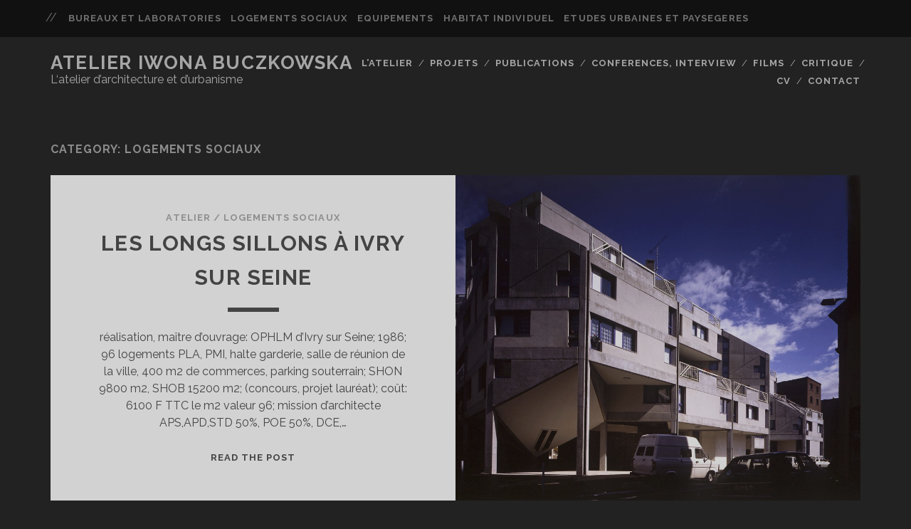

--- FILE ---
content_type: text/html; charset=UTF-8
request_url: http://www.atelieriwonabuczkowska.fr/category/logements-sociaux/
body_size: 9201
content:
<!DOCTYPE html>
<!--[if IE 9 ]>
<html class="ie9" lang="en-US"> <![endif]-->
<!--[if (gt IE 9)|!(IE)]><!-->
<html lang="en-US"><!--<![endif]-->

<head>
	<title>LOGEMENTS SOCIAUX &#8211; Atelier Iwona Buczkowska</title>
<meta charset="UTF-8" />
<meta name="viewport" content="width=device-width, initial-scale=1" />
<meta name="template" content="Tracks 1.74" />
<link rel='dns-prefetch' href='//fonts.googleapis.com' />
<link rel='dns-prefetch' href='//s.w.org' />
<link rel="alternate" type="application/rss+xml" title="Atelier Iwona Buczkowska &raquo; Feed" href="http://www.atelieriwonabuczkowska.fr/feed/" />
<link rel="alternate" type="application/rss+xml" title="Atelier Iwona Buczkowska &raquo; Comments Feed" href="http://www.atelieriwonabuczkowska.fr/comments/feed/" />
<link rel="alternate" type="application/rss+xml" title="Atelier Iwona Buczkowska &raquo; LOGEMENTS SOCIAUX Category Feed" href="http://www.atelieriwonabuczkowska.fr/category/logements-sociaux/feed/" />
		<script type="text/javascript">
			window._wpemojiSettings = {"baseUrl":"https:\/\/s.w.org\/images\/core\/emoji\/11\/72x72\/","ext":".png","svgUrl":"https:\/\/s.w.org\/images\/core\/emoji\/11\/svg\/","svgExt":".svg","source":{"concatemoji":"http:\/\/www.atelieriwonabuczkowska.fr\/site\/wp-includes\/js\/wp-emoji-release.min.js?ver=4.9.26"}};
			!function(e,a,t){var n,r,o,i=a.createElement("canvas"),p=i.getContext&&i.getContext("2d");function s(e,t){var a=String.fromCharCode;p.clearRect(0,0,i.width,i.height),p.fillText(a.apply(this,e),0,0);e=i.toDataURL();return p.clearRect(0,0,i.width,i.height),p.fillText(a.apply(this,t),0,0),e===i.toDataURL()}function c(e){var t=a.createElement("script");t.src=e,t.defer=t.type="text/javascript",a.getElementsByTagName("head")[0].appendChild(t)}for(o=Array("flag","emoji"),t.supports={everything:!0,everythingExceptFlag:!0},r=0;r<o.length;r++)t.supports[o[r]]=function(e){if(!p||!p.fillText)return!1;switch(p.textBaseline="top",p.font="600 32px Arial",e){case"flag":return s([55356,56826,55356,56819],[55356,56826,8203,55356,56819])?!1:!s([55356,57332,56128,56423,56128,56418,56128,56421,56128,56430,56128,56423,56128,56447],[55356,57332,8203,56128,56423,8203,56128,56418,8203,56128,56421,8203,56128,56430,8203,56128,56423,8203,56128,56447]);case"emoji":return!s([55358,56760,9792,65039],[55358,56760,8203,9792,65039])}return!1}(o[r]),t.supports.everything=t.supports.everything&&t.supports[o[r]],"flag"!==o[r]&&(t.supports.everythingExceptFlag=t.supports.everythingExceptFlag&&t.supports[o[r]]);t.supports.everythingExceptFlag=t.supports.everythingExceptFlag&&!t.supports.flag,t.DOMReady=!1,t.readyCallback=function(){t.DOMReady=!0},t.supports.everything||(n=function(){t.readyCallback()},a.addEventListener?(a.addEventListener("DOMContentLoaded",n,!1),e.addEventListener("load",n,!1)):(e.attachEvent("onload",n),a.attachEvent("onreadystatechange",function(){"complete"===a.readyState&&t.readyCallback()})),(n=t.source||{}).concatemoji?c(n.concatemoji):n.wpemoji&&n.twemoji&&(c(n.twemoji),c(n.wpemoji)))}(window,document,window._wpemojiSettings);
		</script>
		<style type="text/css">
img.wp-smiley,
img.emoji {
	display: inline !important;
	border: none !important;
	box-shadow: none !important;
	height: 1em !important;
	width: 1em !important;
	margin: 0 .07em !important;
	vertical-align: -0.1em !important;
	background: none !important;
	padding: 0 !important;
}
</style>
<link rel='stylesheet' id='slideshow-satellite_styleStatic-css'  href='http://www.atelieriwonabuczkowska.fr/site/wp-content/plugins/slideshow-satellite/css/orbit-1.3.1.css?v=2.4&#038;ver=4.9.26' type='text/css' media='all' />
<link rel='stylesheet' id='slideshow-satellite_style-css'  href='https://www.atelieriwonabuczkowska.fr/site/wp-content/plugins/slideshow-satellite/css/orbit-css.php?v=2.4&#038;pID=221&#038;navpush=0&#038;nav_opacity=30&#038;width=600&#038;height=600&#038;border=1px+solid+%23FFFFFF&#038;background=%23FFFFFF&#038;infotitle=2&#038;infobackground=%23000000&#038;infocolor=%23FFFFFF&#038;playshow=A&#038;infomin=Y&#038;thumbheight=75&#038;thumbspacing=5&#038;thumbopacity=70&#038;thumbactive=%23FFFFFF&#038;thumbarea=275&#038;thumbareamargin=30&#038;thumbmargin=2&#038;align=none&#038;ver=4.9.26' type='text/css' media='all' />
<link rel='stylesheet' id='ct-tracks-google-fonts-css'  href='//fonts.googleapis.com/css?family=Raleway%3A400%2C700&#038;subset=latin%2Clatin-ext&#038;display=swap&#038;ver=4.9.26' type='text/css' media='all' />
<link rel='stylesheet' id='ct-tracks-font-awesome-css'  href='http://www.atelieriwonabuczkowska.fr/site/wp-content/themes/tracks/assets/font-awesome/css/all.min.css?ver=4.9.26' type='text/css' media='all' />
<link rel='stylesheet' id='ct-tracks-style-css'  href='http://www.atelieriwonabuczkowska.fr/site/wp-content/themes/tracks/style.css?ver=4.9.26' type='text/css' media='all' />
<style id='ct-tracks-style-inline-css' type='text/css'>
.comments-closed {
  display: none;
}
</style>
<script type='text/javascript' src='http://www.atelieriwonabuczkowska.fr/site/wp-includes/js/jquery/jquery.js?ver=1.12.4'></script>
<script type='text/javascript' src='http://www.atelieriwonabuczkowska.fr/site/wp-includes/js/jquery/jquery-migrate.min.js?ver=1.4.1'></script>
<script type='text/javascript' src='http://www.atelieriwonabuczkowska.fr/site/wp-content/plugins/slideshow-satellite/js/orbit-min.js?ver=2.4'></script>
        <script type="text/javascript">
        var ajaxurl = 'http://www.atelieriwonabuczkowska.fr/site/wp-admin/admin-ajax.php';
        </script>
        <link rel='https://api.w.org/' href='http://www.atelieriwonabuczkowska.fr/wp-json/' />
<link rel="EditURI" type="application/rsd+xml" title="RSD" href="http://www.atelieriwonabuczkowska.fr/site/xmlrpc.php?rsd" />
<link rel="wlwmanifest" type="application/wlwmanifest+xml" href="http://www.atelieriwonabuczkowska.fr/site/wp-includes/wlwmanifest.xml" /> 
<meta name="generator" content="WordPress 4.9.26" />

        <script type="text/javascript">
            function showGallerySatellite(id) {
                var data = {
                        action: 'gallery_display',
                        slideshow: id,
                        postID: 221                };
                jQuery.post(ajaxurl, data, function(response) {
                        jQuery('.satl-gal-titles .current').removeClass('current');
                        jQuery('.gal'+id).addClass('current');
                        jQuery('.galleries-satl-wrap').html(response);
//                        initslideshow();
                });        
            }
            function showSoloSatellite(id,unique) {
                var data = {
                        action: 'gallery_display',
                        slideshow: id
                };
                jQuery.post(ajaxurl, data, function(response) {
                        jQuery('#splash-satl-wrap-'+unique).html(response);
                });        
            }
        </script>
        		<style type="text/css" id="wp-custom-css">
			.comments-closed {
  display: none;
}		</style>
	</head>

<body id="tracks" class="archive category category-logements-sociaux category-6 ct-body not-front standard">
			<div id="overflow-container" class="overflow-container">
		<a class="skip-content" href="#main">Skip to content</a>
				<header id="site-header" class="site-header" role="banner">
			<div class='top-navigation'><div class='container'>	<div id="menu-secondary" class="menu-container menu-secondary" role="navigation">
		<button id="toggle-secondary-navigation" class="toggle-secondary-navigation"><i class="fas fa-plus"></i></button>
		<div class="menu"><ul id="menu-secondary-items" class="menu-secondary-items"><li id="menu-item-316" class="menu-item menu-item-type-taxonomy menu-item-object-category menu-item-316"><a href="http://www.atelieriwonabuczkowska.fr/category/bureaux-et-laboratories/">BUREAUX ET LABORATORIES</a></li>
<li id="menu-item-313" class="menu-item menu-item-type-taxonomy menu-item-object-category current-menu-item menu-item-313"><a href="http://www.atelieriwonabuczkowska.fr/category/logements-sociaux/">LOGEMENTS SOCIAUX</a></li>
<li id="menu-item-314" class="menu-item menu-item-type-taxonomy menu-item-object-category menu-item-314"><a href="http://www.atelieriwonabuczkowska.fr/category/equipements/">EQUIPEMENTS</a></li>
<li id="menu-item-317" class="menu-item menu-item-type-taxonomy menu-item-object-category menu-item-317"><a href="http://www.atelieriwonabuczkowska.fr/category/habitat-individuel/">HABITAT INDIVIDUEL</a></li>
<li id="menu-item-315" class="menu-item menu-item-type-taxonomy menu-item-object-category menu-item-315"><a href="http://www.atelieriwonabuczkowska.fr/category/etudes-urbaines-et-paysegeres/">ETUDES URBAINES ET PAYSEGERES</a></li>
</ul></div>	</div>
</div></div>						<div class="container">
				<div id="title-info" class="title-info">
					<div id='site-title' class='site-title'><a href='http://www.atelieriwonabuczkowska.fr'>Atelier Iwona Buczkowska</a></div>				</div>
				<button id="toggle-navigation" class="toggle-navigation">
	<i class="fas fa-bars"></i>
</button>

<div id="menu-primary-tracks" class="menu-primary-tracks"></div>
<div id="menu-primary" class="menu-container menu-primary" role="navigation">

			<p class="site-description tagline">
			L‘atelier d’architecture et d’urbanisme		</p>
	<div class="menu"><ul id="menu-primary-items" class="menu-primary-items"><li id="menu-item-42" class="menu-item menu-item-type-post_type menu-item-object-page menu-item-home menu-item-42"><a href="http://www.atelieriwonabuczkowska.fr/">L&#8217;ATELIER</a></li>
<li id="menu-item-274" class="menu-item menu-item-type-post_type menu-item-object-page current_page_parent current-menu-ancestor current-menu-parent current_page_ancestor menu-item-has-children menu-item-274"><a href="http://www.atelieriwonabuczkowska.fr/projects/">PROJETS</a>
<ul class="sub-menu">
	<li id="menu-item-280" class="menu-item menu-item-type-taxonomy menu-item-object-category menu-item-280"><a href="http://www.atelieriwonabuczkowska.fr/category/bureaux-et-laboratories/">BUREAUX ET LABORATORIES</a></li>
	<li id="menu-item-279" class="menu-item menu-item-type-taxonomy menu-item-object-category menu-item-279"><a href="http://www.atelieriwonabuczkowska.fr/category/equipements/">EQUIPEMENTS</a></li>
	<li id="menu-item-277" class="menu-item menu-item-type-taxonomy menu-item-object-category current-menu-item menu-item-277"><a href="http://www.atelieriwonabuczkowska.fr/category/logements-sociaux/">LOGEMENTS SOCIAUX</a></li>
	<li id="menu-item-281" class="menu-item menu-item-type-taxonomy menu-item-object-category menu-item-281"><a href="http://www.atelieriwonabuczkowska.fr/category/habitat-individuel/">HABITAT INDIVIDUEL</a></li>
	<li id="menu-item-278" class="menu-item menu-item-type-taxonomy menu-item-object-category menu-item-278"><a href="http://www.atelieriwonabuczkowska.fr/category/etudes-urbaines-et-paysegeres/">ETUDES URBAINES ET PAYSEGERES</a></li>
</ul>
</li>
<li id="menu-item-45" class="menu-item menu-item-type-post_type menu-item-object-page menu-item-45"><a href="http://www.atelieriwonabuczkowska.fr/publications/">PUBLICATIONS</a></li>
<li id="menu-item-432" class="menu-item menu-item-type-post_type menu-item-object-page menu-item-432"><a href="http://www.atelieriwonabuczkowska.fr/conferences-interview/">CONFERENCES, INTERVIEW</a></li>
<li id="menu-item-272" class="menu-item menu-item-type-post_type menu-item-object-page menu-item-272"><a href="http://www.atelieriwonabuczkowska.fr/films/">FILMS</a></li>
<li id="menu-item-273" class="menu-item menu-item-type-post_type menu-item-object-page menu-item-273"><a href="http://www.atelieriwonabuczkowska.fr/critique/">CRITIQUE</a></li>
<li id="menu-item-44" class="menu-item menu-item-type-post_type menu-item-object-page menu-item-44"><a href="http://www.atelieriwonabuczkowska.fr/cv/">CV</a></li>
<li id="menu-item-43" class="menu-item menu-item-type-post_type menu-item-object-page menu-item-43"><a href="http://www.atelieriwonabuczkowska.fr/contact/">CONTACT</a></li>
</ul></div></div>			</div>
		</header>
						<div id="main" class="main" role="main">
			

<div class='archive-header'>
	<h1>Category: LOGEMENTS SOCIAUX</h1>
	</div>
	<div id="loop-container" class="loop-container">
		<div class="post-221 post type-post status-publish format-standard has-post-thumbnail hentry category-logements-sociaux excerpt zoom full-without-featured odd excerpt-1">
	<a class="featured-image-link" href="http://www.atelieriwonabuczkowska.fr/les-longs-sillons-a-ivry-sur-seine/"><div class='featured-image lazy lazy-bg-image' data-background='http://www.atelieriwonabuczkowska.fr/site/wp-content/uploads/2015/07/atelier-iwona-buczkowska-les-long-sillons-a-ivry-sur-seine-15-1024x818.jpg'></div></a>	<div class="excerpt-container">
		<div class="excerpt-meta">
				<span class="author"><a href="http://www.atelieriwonabuczkowska.fr/author/atelier/" title="Posts by atelier" rel="author">atelier</a></span>	<span> / </span>	<span class="category">
	<a href='http://www.atelieriwonabuczkowska.fr/category/logements-sociaux/'>LOGEMENTS SOCIAUX</a>	</span>		</div>
		<div class='excerpt-header'>
			<h2 class='excerpt-title'>
				<a href="http://www.atelieriwonabuczkowska.fr/les-longs-sillons-a-ivry-sur-seine/">Les Longs Sillons à Ivry sur Seine</a>
			</h2>
		</div>
		<div class='excerpt-content'>
			<article>
				<p>réalisation, maître d’ouvrage: OPHLM d’Ivry sur Seine; 1986; 96 logements PLA, PMI, halte garderie, salle de réunion de la ville, 400 m2 de commerces, parking souterrain; SHON 9800 m2, SHOB 15200 m2; (concours, projet lauréat); coût: 6100 F TTC le m2 valeur 96; mission d’architecte APS,APD,STD 50%, POE 50%, DCE,&#8230;</p>
<div class="more-link-wrapper"><a class="more-link" href="http://www.atelieriwonabuczkowska.fr/les-longs-sillons-a-ivry-sur-seine/">Read the post<span class="screen-reader-text">Les Longs Sillons à Ivry sur Seine</span></a></div>
			</article>
		</div>
	</div>
</div><div class="post-213 post type-post status-publish format-standard has-post-thumbnail hentry category-logements-sociaux excerpt zoom full-without-featured even excerpt-2">
	<a class="featured-image-link" href="http://www.atelieriwonabuczkowska.fr/la-piece-pointue/"><div class='featured-image lazy lazy-bg-image' data-background='http://www.atelieriwonabuczkowska.fr/site/wp-content/uploads/2015/07/atelier-iwona-buczkowska-la-piece-pointue-01-1024x657.jpg'></div></a>	<div class="excerpt-container">
		<div class="excerpt-meta">
				<span class="author"><a href="http://www.atelieriwonabuczkowska.fr/author/atelier/" title="Posts by atelier" rel="author">atelier</a></span>	<span> / </span>	<span class="category">
	<a href='http://www.atelieriwonabuczkowska.fr/category/logements-sociaux/'>LOGEMENTS SOCIAUX</a>	</span>		</div>
		<div class='excerpt-header'>
			<h2 class='excerpt-title'>
				<a href="http://www.atelieriwonabuczkowska.fr/la-piece-pointue/">La Pièce Pointue</a>
			</h2>
		</div>
		<div class='excerpt-content'>
			<article>
				<p>réalisation, maître d’ouvrage: Ville du Blanc-Mesnil, Sodédat 93; 1986 &#8211; 1992; réalisation «tout bois» (hors parkings et commerces); mission d’architecte: APS, APD, DCE, AMT, STD 50%, POE 50%, CGT; 225 logements, salle de réunion, 6 ateliers d’artistes; 1979/80; programme: parking d’intérêt régional de 250 places, études préliminaires: un marché, 700 m2&#8230;</p>
<div class="more-link-wrapper"><a class="more-link" href="http://www.atelieriwonabuczkowska.fr/la-piece-pointue/">Read the post<span class="screen-reader-text">La Pièce Pointue</span></a></div>
			</article>
		</div>
	</div>
</div><div class="post-217 post type-post status-publish format-standard has-post-thumbnail hentry category-logements-sociaux excerpt zoom full-without-featured odd excerpt-3">
	<a class="featured-image-link" href="http://www.atelieriwonabuczkowska.fr/logements-de-fonction-a-bobigny/"><div class='featured-image lazy lazy-bg-image' data-background='http://www.atelieriwonabuczkowska.fr/site/wp-content/uploads/2015/07/016-1024x664.jpg'></div></a>	<div class="excerpt-container">
		<div class="excerpt-meta">
				<span class="author"><a href="http://www.atelieriwonabuczkowska.fr/author/atelier/" title="Posts by atelier" rel="author">atelier</a></span>	<span> / </span>	<span class="category">
	<a href='http://www.atelieriwonabuczkowska.fr/category/logements-sociaux/'>LOGEMENTS SOCIAUX</a>	</span>		</div>
		<div class='excerpt-header'>
			<h2 class='excerpt-title'>
				<a href="http://www.atelieriwonabuczkowska.fr/logements-de-fonction-a-bobigny/">Logements de fonction à Bobigny</a>
			</h2>
		</div>
		<div class='excerpt-content'>
			<article>
				<p>réalisation, maître d’ouvrage: Départ. de la SeineSaint-Denis; 1995; 4 logements de fonction, parkings; réalisation «tout bois»; SHON 500 m2; coût 5000 F HT le m2, valeur 96; mission d’architecte: APS, APD, DCE, AMT, STD 50%, POE 50%,CGT &nbsp;</p>
			</article>
		</div>
	</div>
</div><div class="post-215 post type-post status-publish format-standard has-post-thumbnail hentry category-logements-sociaux excerpt zoom full-without-featured even excerpt-4">
	<a class="featured-image-link" href="http://www.atelieriwonabuczkowska.fr/les-toits-rouges-a-saint-dizier/"><div class='featured-image lazy lazy-bg-image' data-background='http://www.atelieriwonabuczkowska.fr/site/wp-content/uploads/2015/07/atelier-iwona-buczkowska-les-toits-rouges-a-saint-dizier-01-1024x667.jpg'></div></a>	<div class="excerpt-container">
		<div class="excerpt-meta">
				<span class="author"><a href="http://www.atelieriwonabuczkowska.fr/author/atelier/" title="Posts by atelier" rel="author">atelier</a></span>	<span> / </span>	<span class="category">
	<a href='http://www.atelieriwonabuczkowska.fr/category/logements-sociaux/'>LOGEMENTS SOCIAUX</a>	</span>		</div>
		<div class='excerpt-header'>
			<h2 class='excerpt-title'>
				<a href="http://www.atelieriwonabuczkowska.fr/les-toits-rouges-a-saint-dizier/">Les Toits Rouges à Saint Dizier</a>
			</h2>
		</div>
		<div class='excerpt-content'>
			<article>
				<p>réalisation, maître d’ouvrage: OPHLM de Saint-Dizier; 1994/95; 81 logements à ossature bois/béton, salle de réunion et parkin sous terrain; (concours, projet lauréat); SHON 7367 m2, SHOB 12247 m2; coût: 6000 F TTC le M2 valeur 1996; mission d’architecte: APS, APD, DCE, AMT, STD 50%, POE 50%, CGT &nbsp;</p>
			</article>
		</div>
	</div>
</div><div class="post-233 post type-post status-publish format-standard has-post-thumbnail hentry category-logements-sociaux excerpt zoom full-without-featured odd excerpt-5">
	<a class="featured-image-link" href="http://www.atelieriwonabuczkowska.fr/quartier-zac-michelet-a-ivry-sur-seine/"><div class='featured-image lazy lazy-bg-image' data-background='http://www.atelieriwonabuczkowska.fr/site/wp-content/uploads/2015/07/03-1024x499.jpg'></div></a>	<div class="excerpt-container">
		<div class="excerpt-meta">
				<span class="author"><a href="http://www.atelieriwonabuczkowska.fr/author/atelier/" title="Posts by atelier" rel="author">atelier</a></span>	<span> / </span>	<span class="category">
	<a href='http://www.atelieriwonabuczkowska.fr/category/logements-sociaux/'>LOGEMENTS SOCIAUX</a>	</span>		</div>
		<div class='excerpt-header'>
			<h2 class='excerpt-title'>
				<a href="http://www.atelieriwonabuczkowska.fr/quartier-zac-michelet-a-ivry-sur-seine/">Quartier ZAC Michelet à Ivry-sur-Seine</a>
			</h2>
		</div>
		<div class='excerpt-content'>
			<article>
				<p>étude, maître d’ouvrage: OPHLM d’Ivry; concours 1996 –programme: 75 logements, 500 m2 de commerces, salle de réunion municipale, mission d’architecte: APS Le projet tente de «recoudre» le site d’intervention chaotique et peu engageant en reconstituant l’alignement sur la rue et en organisant l’ensemble autour de sa «colonne vertébrale»: un large&#8230;</p>
<div class="more-link-wrapper"><a class="more-link" href="http://www.atelieriwonabuczkowska.fr/quartier-zac-michelet-a-ivry-sur-seine/">Read the post<span class="screen-reader-text">Quartier ZAC Michelet à Ivry-sur-Seine</span></a></div>
			</article>
		</div>
	</div>
</div><div class="post-231 post type-post status-publish format-standard has-post-thumbnail hentry category-logements-sociaux excerpt zoom full-without-featured even excerpt-6">
	<a class="featured-image-link" href="http://www.atelieriwonabuczkowska.fr/ensemble-barbusse/"><div class='featured-image lazy lazy-bg-image' data-background='http://www.atelieriwonabuczkowska.fr/site/wp-content/uploads/2015/07/019-1024x736.jpg'></div></a>	<div class="excerpt-container">
		<div class="excerpt-meta">
				<span class="author"><a href="http://www.atelieriwonabuczkowska.fr/author/atelier/" title="Posts by atelier" rel="author">atelier</a></span>	<span> / </span>	<span class="category">
	<a href='http://www.atelieriwonabuczkowska.fr/category/logements-sociaux/'>LOGEMENTS SOCIAUX</a>	</span>		</div>
		<div class='excerpt-header'>
			<h2 class='excerpt-title'>
				<a href="http://www.atelieriwonabuczkowska.fr/ensemble-barbusse/">Ensemble Barbusse</a>
			</h2>
		</div>
		<div class='excerpt-content'>
			<article>
				<p>étude, maître d’ouvrage: ville du Blanc Mesnil, maître d’ouvrage délégué: Sodédat 93; 1989; programme: 6 logements, commerce Cette étude a servi de base pour plusieurs autres projets. Elle concerne quelques logements en duplex, coincés entre les pignons existants sur un parcellaire réduit et tente de proposer, malgré la direction unique&#8230;</p>
<div class="more-link-wrapper"><a class="more-link" href="http://www.atelieriwonabuczkowska.fr/ensemble-barbusse/">Read the post<span class="screen-reader-text">Ensemble Barbusse</span></a></div>
			</article>
		</div>
	</div>
</div><div class="post-229 post type-post status-publish format-standard has-post-thumbnail hentry category-logements-sociaux excerpt zoom full-without-featured odd excerpt-7">
	<a class="featured-image-link" href="http://www.atelieriwonabuczkowska.fr/cite-jardin-a-drancy/"><div class='featured-image lazy lazy-bg-image' data-background='http://www.atelieriwonabuczkowska.fr/site/wp-content/uploads/2015/07/018-1024x522.jpg'></div></a>	<div class="excerpt-container">
		<div class="excerpt-meta">
				<span class="author"><a href="http://www.atelieriwonabuczkowska.fr/author/atelier/" title="Posts by atelier" rel="author">atelier</a></span>	<span> / </span>	<span class="category">
	<a href='http://www.atelieriwonabuczkowska.fr/category/logements-sociaux/'>LOGEMENTS SOCIAUX</a>	</span>		</div>
		<div class='excerpt-header'>
			<h2 class='excerpt-title'>
				<a href="http://www.atelieriwonabuczkowska.fr/cite-jardin-a-drancy/">« Cité jardin » à Drancy</a>
			</h2>
		</div>
		<div class='excerpt-content'>
			<article>
				<p>Il s’agissait de garder l’épannelage limité de l’habitat ainsi que l’espace central et l’alignement de la cité-jardin existante, et de proposer une volumétrie et un système constructif permettant de transformer le rez-de-chaussée, dans la mesure du possible, en jardin continu.</p>
			</article>
		</div>
	</div>
</div><div class="post-227 post type-post status-publish format-standard hentry category-logements-sociaux excerpt zoom full-without-featured even excerpt-8">
	<a class="featured-image-link" href="http://www.atelieriwonabuczkowska.fr/renovation-du-quartier-saint-sevran-a-saint-malo/"></a>	<div class="excerpt-container">
		<div class="excerpt-meta">
				<span class="author"><a href="http://www.atelieriwonabuczkowska.fr/author/atelier/" title="Posts by atelier" rel="author">atelier</a></span>	<span> / </span>	<span class="category">
	<a href='http://www.atelieriwonabuczkowska.fr/category/logements-sociaux/'>LOGEMENTS SOCIAUX</a>	</span>		</div>
		<div class='excerpt-header'>
			<h2 class='excerpt-title'>
				<a href="http://www.atelieriwonabuczkowska.fr/renovation-du-quartier-saint-sevran-a-saint-malo/">Rénovation du quartier Saint Sevran à Saint Malo</a>
			</h2>
		</div>
		<div class='excerpt-content'>
			<article>
				<p>études, maître d’ouvrage: Semaeb; concours; 1990; 40 logements; concours; mission d’architecte: APS</p>
			</article>
		</div>
	</div>
</div><div class="post-225 post type-post status-publish format-standard has-post-thumbnail hentry category-logements-sociaux excerpt zoom full-without-featured odd excerpt-9">
	<a class="featured-image-link" href="http://www.atelieriwonabuczkowska.fr/les-dents-creuses-a-stains/"><div class='featured-image lazy lazy-bg-image' data-background='http://www.atelieriwonabuczkowska.fr/site/wp-content/uploads/2015/07/atelier-iwona-buczkowska-les-dents-creuses-a-stains2-1024x538.jpg'></div></a>	<div class="excerpt-container">
		<div class="excerpt-meta">
				<span class="author"><a href="http://www.atelieriwonabuczkowska.fr/author/atelier/" title="Posts by atelier" rel="author">atelier</a></span>	<span> / </span>	<span class="category">
	<a href='http://www.atelieriwonabuczkowska.fr/category/logements-sociaux/'>LOGEMENTS SOCIAUX</a>	</span>		</div>
		<div class='excerpt-header'>
			<h2 class='excerpt-title'>
				<a href="http://www.atelieriwonabuczkowska.fr/les-dents-creuses-a-stains/">Les Dents Creuses à Stains</a>
			</h2>
		</div>
		<div class='excerpt-content'>
			<article>
				<p>études, maître d’ouvrage Ville de Stains, Sodédat 93; 1993; programme: 48 logements sur 5 parcelles distinctes; SHON 6674 m2, SHOB 4153 m2; coût: 6000 F TTC valeur 1996; mission d’architecte : APS, APD, DCE, AMT Il s’agit dans cette opération de redonner son importance au centre de Stains, l’ultime vestige&#8230;</p>
<div class="more-link-wrapper"><a class="more-link" href="http://www.atelieriwonabuczkowska.fr/les-dents-creuses-a-stains/">Read the post<span class="screen-reader-text">Les Dents Creuses à Stains</span></a></div>
			</article>
		</div>
	</div>
</div><div class="post-223 post type-post status-publish format-standard has-post-thumbnail hentry category-logements-sociaux excerpt zoom full-without-featured even excerpt-10">
	<a class="featured-image-link" href="http://www.atelieriwonabuczkowska.fr/quartier-heurteault-a-aubervilliers/"><div class='featured-image lazy lazy-bg-image' data-background='http://www.atelieriwonabuczkowska.fr/site/wp-content/uploads/2015/07/atelier-iwona-buczkowska-quartier-heurteault-a-aubervilliers6-793x1024.jpg'></div></a>	<div class="excerpt-container">
		<div class="excerpt-meta">
				<span class="author"><a href="http://www.atelieriwonabuczkowska.fr/author/atelier/" title="Posts by atelier" rel="author">atelier</a></span>	<span> / </span>	<span class="category">
	<a href='http://www.atelieriwonabuczkowska.fr/category/logements-sociaux/'>LOGEMENTS SOCIAUX</a>	</span>		</div>
		<div class='excerpt-header'>
			<h2 class='excerpt-title'>
				<a href="http://www.atelieriwonabuczkowska.fr/quartier-heurteault-a-aubervilliers/">Quartier Heurteault à Aubervilliers, Sodédat 93</a>
			</h2>
		</div>
		<div class='excerpt-content'>
			<article>
				<p> études, maître d’ouvrage Ville d’Aubervilliers, Sodédat 93; 1994, programme : 1100 m2 d’équipements, 1000 m2 d’activités, 450 m2 de commerces, 183 logements sociaux dont 50 en tranche conditionnelle, parking sous terrain Ce projet a gagné le concours consacré au développement d’un quartier situé entre le canal Saint-Denis et la ville d’Aubervilliers&#8230;</p>
<div class="more-link-wrapper"><a class="more-link" href="http://www.atelieriwonabuczkowska.fr/quartier-heurteault-a-aubervilliers/">Read the post<span class="screen-reader-text">Quartier Heurteault à Aubervilliers, Sodédat 93</span></a></div>
			</article>
		</div>
	</div>
</div>	</div>

</div> <!-- .main -->

<footer id="site-footer" class="site-footer" role="contentinfo">
	<h1>
		<a href="http://www.atelieriwonabuczkowska.fr">Atelier Iwona Buczkowska</a>
	</h1>
		<div class="design-credit">
		<p>
			atelieriwonabuczkowska@gmail.com /
tel. 01 45 21 49 75, 06 40 96 35 55 / 
1, Rue Jules Ferry, 94200  Ivry-sur-Seine, France		</p>
	</div>
</footer>

	<button id="return-top" class="return-top">
		<i class="fas fa-arrow-up"></i>
	</button>

</div><!-- .overflow-container -->

<script type='text/javascript' src='http://www.atelieriwonabuczkowska.fr/site/wp-content/themes/tracks/js/build/production.min.js?ver=4.9.26'></script>
<script type='text/javascript' src='http://www.atelieriwonabuczkowska.fr/site/wp-includes/js/wp-embed.min.js?ver=4.9.26'></script>
</body>
</html>

--- FILE ---
content_type: text/css
request_url: http://www.atelieriwonabuczkowska.fr/site/wp-content/plugins/slideshow-satellite/css/orbit-1.3.1.css?v=2.4&ver=4.9.26
body_size: 3696
content:

    
/*** CLEAR CSS ****/
ul.orbit-thumbnails, ul.orbit-thumbnails li {
    margin: 0;
    padding: 0;
    background:0;
    list-style-type:none;
}

#featured, #featured1, #featured2, #featured3, #featured4, #featured5, #featured6, #featured7 {
    width: 100%;
    background: #000 url('../images/loading.gif') no-repeat center center;
    }
#featured>div, #featured1>div, #featured2>div, #featured3>div, #featured4>div, #featured5>div, #featured6>div, #featured7>div { 
    display: none; 
}
.resp div.satl-wrapper .orbit {
    width:100%;
    height:auto;
    
}

div.orbit-default {
    margin-top:20px;
}
div.orbit-default.resp div.satl-wrapper {
    margin: 0 auto 15px auto;
    position: relative;
    }
div.orbit-default.default-thumbs div.satl-wrapper {
    margin: 0 auto 100px auto;
    }
div.orbit-default.resp div.satl-wrapper {
    width:auto;
}
div.satl-align-left .satl-wrapper{
    margin: 0 15px 15px 0;
    float: left;
}
div.satl-align-right .satl-wrapper {
    margin: 0 0 15px 15px;
    float: right;
}
div.orbit {
    width: 1px;
    height: 1px;
    position: absolute !important;
    overflow: hidden;
    z-index:40;}

div.orbit>img {
    position: absolute;
    top: 0;
    left: 0;
    display: none; }
    
/*** IE 8 and 9 Hack ***/    
div.orbit img {
    margin:0 auto\0/;
    position:relative\0/;
    }    

div.orbit>a {
    border: none;
    position: absolute;
    top: 0;
    left: 0;
    line-height: 0; 
    display: none; }

.orbit>div {
    position: absolute;
    top: 0;
    left: 0;
    width: 100%;
    height: 100%;
    border: 0;
    }
/* Note: If your slider only uses content or anchors, you're going to want to put the width and height declarations on the ".orbit>div" and "div.orbit>a" tags in addition to just the .satl-wrapper */
/* SPECIAL IMAGES */

.display-none {
  display: none;
}

div.sorbit-tall, div.sorbit-wide, div.sorbit-basic {
    background:#000; 
    }
div.sorbit-tall img {
    height: auto; 
    display:block;
    max-width:100%;
    }
	
div.sorbit-wide {
    display: table-cell;
    text-align:center;
    vertical-align:middle;
/*    height: 300px; 
    width: 450px; */
    max-width:450px;
    }
div.resp div.sorbit-wide {
    width: 100%;
    height:auto;
    }
div.sorbit-wide img{
    width:auto;
    height:auto;
    vertical-align:middle;
    display:inline-block !important;
    border:0 !important;
    }
	
div.sorbit-basic img{
    margin: 0 auto;
    vertical-align:middle;
    display:block;
    max-width:100%;
    }	

a.sorbit-link {
    height: 300px; 
    display: block;
}
/* Don't Change - Positioning */
.absoluteCenter {
    margin:auto !important;
    position:absolute;
    top:0;
    bottom:0;
    left:0;
    right:0;
    }
div.stretchCenter {
    width: 100%; 
    height: 100%; 
    position: absolute; 
    left: 0px; 
    top: 0px; 
    z-index: 0;
    display:table-cell;
    vertical-align:middle;
}
img.stretchCenter.tall {
    height: 100%;
    width: auto;
    margin: auto;
}
img.stretchCenter.wide {
    height: auto;
    width: 100%;
    margin: auto;
}
img.stretchCrop.wide {
    height:100%;
    max-width:none !important;
}
img.stretchCrop.tall {
    width:100%;
    max-height:none !important;
}
/* Sizing */
img.absoluteCenter {
    max-height:100%;
    max-width:100%;
    }


/* TIMER
   ================================================== */
div.timer {
    width: 30px;
    height: 30px;
    overflow: hidden;
    position: absolute;
    top: -30px;
    right: -4px;
    opacity: .6;
    cursor: pointer;
    display: block;
    z-index: 50; }

span.rotator {
    display: none;
    width: 40px;
    height: 40px;
    position: absolute;
    top: 0;
    left: -20px;
    z-index: 1; 
    }
span.mask {
    display: block;
    width: 20px;
    height: 40px;
    position: absolute;
    top: 0;
    right: 0;
    z-index: 2;
    overflow: hidden; }
span.rotator.move {
    left: 0 }
span.mask.move {
    width: 40px;
    left: 0;
    }
span.pause {
    display: block;
    width: 40px;
    height: 40px;
    position: absolute;
    top: 0;
    left: 0;
    background: url(../images/pause-black.png) no-repeat;
    z-index: 4;
    opacity: .5; }
span.pause.active {
    background: url(../images/pause-black.png) no-repeat 0 -40px }
div.timer:hover span.pause,
span.pause.active {
    opacity: 1 }

/* CAPTIONS
   ================================================== */
.orbit-caption {
    display: none;
    font-family: "HelveticaNeue", "Helvetica-Neue", Helvetica, Arial, sans-serif; }
.orbit-caption .font-cabinc{
    font-family: 'Cabin Condensed', sans-serif;
}
    
.satl-wrapper .orbit-caption {
    background: rgba(0,0,0,.6);
    z-index: 50;
    color: #FFF;
    text-align: center;
    font-size: 100%;
    position: absolute;
    right: 0;
    bottom: 0;
    width: 100%; }


/* Media queries */

  @media \0screen {
    .satl-wrapper .orbit-caption { background:transparent !important; filter:progid:DXImageTransform.Microsoft.gradient(startColorstr=#99000050,endColorstr=#99000050);zoom: 1;   }
  }
	
	@media only screen and (min-width: 1100px) {
		.satl-wrapper .orbit-caption { font-size:100%;}
	}  
	       
	@media only screen and (max-width: 800px) {
		.satl-wrapper .orbit-caption { font-size:90%;}
	}   
	
	@media only screen and (max-width: 400px) {
		.satl-wrapper .orbit-caption { font-size:80%;}
	}
  
.satl-wrapper .orbit-caption h5 {
    color:#FFF; 
    padding:4px 8px 3px; 
    font-size:1.4em; 
    font-weight:bold;
    line-height:1em;
    }
.satl-wrapper .orbit-caption h5.size-2, .satellite-infinite .title.size-2 {
    font-size:2em;
}
.satl-wrapper .orbit-caption h5.size-3, .satellite-infinite .title.size-3 {
    font-size:3em;
}
.satl-wrapper .orbit-caption h5.size-4, .satellite-infinite .title.size-4 {
    font-size:4em;
}

.orbit-caption h5.orbit-title0 { display:none; }
.orbit-caption h5.orbit-title1 { font-size:1.0em; }
.orbit-caption h5.orbit-title2 { font-size:1.2em; }
.orbit-caption h5.orbit-title3 { font-size:1.5em; }
.orbit-caption h5.orbit-title4 { font-size:1.8em; }

.orbit-caption p {
    color: #FFF;
    padding-bottom: 7px;
    font-size:.9em;
    font-weight:bold;
    line-height:1.3em;
    padding:8px 4px 2px 4px;
    text-align:center;
}
.orbit-caption p.size-2 {
    font-size:1.5em;
}
.orbit-caption p.size-3 {
    font-size:2em;
}
.orbit-caption p.size-4 {
    font-size:2.5em;
}
div.satl-wrapper .sattext {
    bottom: auto !important;
    height: auto;
    float:right;
    text-align:left;
    position:absolute;
    width:216px;
    background: rgba(0,0,0,.6);
    border: 2px solid rgba(255,255,255,.6);
    border-right:0px;
    }
div.satl-wrapper .sattextBR {
    top: 207px;    
}
div.satl-wrapper .sattextTR {
    top: 51px;    
}
a.sorbit-link:hover {
    text-decoration:none;}
    
.orbit-default .satl-wrapper div.sattext p { 
    color:#FFF; padding:0 8px 3px;
}    
.orbit-default.default-thumbs .satl-wrapper {
    height: 391px;
}

/* MORE IMAGE
   ================================================== */
div.more-img {
    float:right;
}
div.more-img a img {
    border:0;
}

/* TEXT ON THE SIDE
   ================================================== */
.text-right .satl-wrapper {
    margin-right: 250px;
    margin-left: 0;
}
.text-right .orbit-caption {
    height: 100%;
    width: 250px;
    margin-right: -250px;
    margin-bottom:0;
}
.text-right .orbit-caption h5 {
    padding-top:15px;
    text-align:left;
}
.text-right .orbit-caption p {
    text-align:left;
    padding:10px 8px 2px 8px;
    line-height:1.5em;
    font-size:1em;
}
.text-right .more-img {
    clear:both;
    float:none;
}

/* DIRECTIONAL NAV
   ================================================== */
div.satl-nav {
    display: block;
    z-index: 50; }
div.satl-nav span {
    width: 78px;
    height: 100px;
    text-indent: -9999px !important;
    position: absolute;
    z-index: 50;
    top: 50%;
    margin-top: -50px;
    cursor: pointer; 
}
div.satl-nav span.right {
    background: url(../images/right-arrow.png) no-repeat 0 0;
    right: 0;
}
div.satl-nav span.left {
    background: url(../images/left-arrow.png) no-repeat 0 0;
    left: 0; 
}

/* BULLET NAV
   ================================================== */
ul.orbit-bullets {
    display: block;
    height: 12px;
    position: relative;
}
.orbit-bullets {
    position: absolute;
    z-index: 50;
    list-style: none;
/*    left: 50%;
    margin-left: -50px;*/
    padding: 0 0 0 15px; }

.orbit-bullets li, .orbit-thumbnails li {
    float: left;
    margin: 5px;
    cursor: pointer;
    color: #999;
/*    text-indent: -9999px;
    background: url(../images/bullets.jpg) no-repeat 4px 0;*/
    overflow: hidden; }

 .satl-wrapper ul {
   margin: 0 auto;
 }
 .satl-wrapper ul li {
   padding: 0;
   text-align: left;
   font-size:1.5em;
 }


/* THUMBNAIL NAV
   ================================================== */
div.orbit-default.resp .satl-wrapper, div.orbit-default .satl-wrapper {
    margin-bottom:100px;
}
ul.orbit-thumbnails {
    height:auto;
    margin: 5px auto;
    padding: 0 20px;
    list-style-type:none
}
.thumbholder {
    width: 100%; /* 40px for the #slideleft and #slideright*/
    height: 91px;
    overflow:hidden;
    margin: 2px auto 0 auto;
    padding-top: 300px;
    background: #000;
    box-sizing: content-box !important;
}
    
.orbit-thumbnails li {
    width: 75px;
    height: 75px;
    -moz-border-radius:4px;
    -webkit-border-radius:4px;
    border: 2px solid #000000;
    border-radius:4px;
    background: none !important;
    padding: 0 !important;
    opacity: .70;
    overflow:hidden;
    margin: 3px !important;
    list-style-type:none !important;
}
.thumbholder .orbit-thumbnails li img {
    max-width:100%;
    border:0 none !important;
    padding: 0 !important;
    margin: 0 !important;
}
.orbit-thumbnails li:hover {
    opacity: 1;
}
.orbit-thumbnails li.active {
    border: 2px solid #FFFFFF;
    margin: 3px;
    opacity: 1;
}

.orbit-bullets li.active {
    color: #222;
    background-position: -8px 0; }
#slideleft, #slideright {
    text-indent: -9999px !important;
    height:75px;
    margin-top:-81px;
    z-index:100;
    display:block;
    position:relative;
}
#slideleft { float:left; width:20px; 
    background:url('../images/scroll-left.gif') center center no-repeat; 
    background-color:#000000;
    position:relative;
    z-index:50;
}
#slideleft:hover { background-color:#666; }
#slideright { float:right; width:20px; 
    background:#000000 url('../images/scroll-right.gif') center center no-repeat; }
#slideright:hover { background-color:#666; }

/****************************************
/**** FULL RIGHT & LEFT SECTIONS ***/
    
.full-right, .full-left {
    width:755px;
    clear:both;
    margin-top:20px;
}
.full-right .satl-wrapper {
    margin-right: 305px !important;
}
.full-left .satl-wrapper {
    margin-left:0px !important;
}
.full-right.shrunk .satl-wrapper {
    margin-left: 0px !important;
}
.full-right .satl-wrapper .orbit {
    margin-left: 0px !important;
}
.full-right .orbit-thumbnails, .full-left .orbit-thumbnails {
    margin: 0 !important;
    left:0;
    /*width:255px !important;*/
    width:100%;
    position:relative;
    padding: 0 0 25px 0 !important;
}
.full-left.shrunk .orbit-thumbnails {
    /*padding-left:5px;*/
}
.full-right .orbit-thumbnails {
    float: right;
}
.full-left .orbit-thumbnails {
    float: left;
}
.full-left .orbit {
    float:right;
    margin-left:305px;
}
.full-right .orbit {
    float:left;
}
.full-right .thumbholder, .full-left .thumbholder {
    max-width: 275px;
    width: 100%;
    height: 100%;
    overflow-y:auto;
    overflow-x:hidden;
    padding-top:0 !important;
    }
.full-right .thumbholder {
    margin:0 0 0 450px;
    padding-left: 20px;
    left:0;
}
.full-right.shrunk .thumbholder {
    padding-left:25px;
}
.full-left .thumbholder {
    margin: 0 30px 0 0;
    right:0;
    width: 275px;
}
.full-left .thumbholder {
    margin-left:0px !important;
}
.full-right div.orbit-caption {
    width:100%;
    left:0px !important;
}
.full-left div.orbit-caption {
    width:100%;
    left:305px;
}
.full-left div.sattext {
    left: auto;
}
.full-left div.sattext, .full-right div.sattext {
    width:216px; 
}
.full-left .satl-nav span.left {
    left:305px
}
.full-right .satl-nav span.left {
    left:0px !important;
}
.full-right div.satl-wrapper, .full-left div.satl-wrapper {
    border:0;
    position:relative !important;
}
.full-right #slideleft, .full-right #slideright, .full-left #slideleft, .full-left #slideright {
    display:none;
}
.orbit-thumbnails li.has-thumb {
    background: none;
}
.orbit-thumbnails li.active.has-thumb {
    background-position: 0 0;
    border-top: 2px solid #000; }
    
/******* Galleries and Splash Display ******/

.satl-gal-wrap {
    position: relative;
}
.splash-satl-wrap {
    position: relative;
    width: 450px;
    height: 300px;
    margin: 0 auto 15px auto;
    
}
/*.splash-satl-wrap.default-thumbs {
    margin-bottom: 91px;
}*/
.splash-satl-wrap.default-thumbs .splash-thumbs {
    margin-top: 300px;
    height: 91px;
    width: 1000px;
}
.splash-thumb-wrap {
    width: 450px;
    overflow:hidden;
}
.splash-satl-wrap .splash-thumbs .the-thumb {
    height:75px;
    width:75px;
    -moz-border-radius:4px;
    -webkit-border-radius:4px;
    border-radius:4px;
    border: 2px solid #000000;
    margin:3px;
    float:left;
}

.satl-gal-titles {
    float:left;
    padding:0 0 5px 5px;
    height: 100%;
    width:175px;
    }
.satl-gal-wrap.shrunk .satl-gal-titles {
    width:100%;
}
.satl-gal-titles a:hover {
    text-decoration:underline;
}
.satl-gal-titles .current {
    text-decoration:underline;
}
.galleries-satl-wrap {
    height:100%;
    width:100%;
    margin-top: 10px;
}
.galleries-satl-wrap .orbit-default {
    margin-left:180px;
}
.galleries-satl-wrap .orbit-default.shrunk {
    margin-left:0;
    clear:both;
}
.galleries-satl-wrap .clickstart {
    height: 100%;
    width: 100%; 
}
.galleries-satl-wrap img, .splash-satl-wrap img {
    border:0;
    padding:0;
}
.galleries-satl-wrap img.play, .splash-satl-wrap img.play {
    position:absolute;
    z-index:50;
    opacity:.3;
    cursor:pointer;
}
.galleries-satl-wrap .splashstart.sorbit-wide {
    left:185px;
}
.galleries-satl-wrap img.play:hover, .splash-satl-wrap img.play:hover {
    opacity:.7;
}
.galleries-satl-wrap .orbit-default .satl-wrapper {
    margin-left:0 !important;
}
.satl-gal-title {
    border-bottom: 2px solid;
    border-left: 1px solid;
    border-top: 1px solid;
    font-size: 110%;
    margin-bottom: -1px;
    padding: 3px 0 3px 5px;
    color:#EEE;
/*    -webkit-border-top-left-radius: 15px;
    -webkit-border-bottom-left-radius: 15px;
    -moz-border-radius-topleft: 15px;
    -moz-border-radius-bottomleft: 15px;
    border-top-left-radius: 15px;
    border-bottom-left-radius: 15px;*/
    -webkit-border-radius:15px;
    -moz-border-radius:15px;
    border-radius:15px;
    text-align:center;
    max-width:175px;
    min-width:100px;
    width:100%;
    float:left;
    position:relative;
}
.satl-gal-title:hover, .satl-gal-title.current {
    background: none repeat scroll 0 0 rgba(0, 0, 0, 0.6);
}
.satl-gal-title:hover a, .satl-gal-title.current a {
    color:#FFF;
}
.satl-gal-title a {
    text-decoration:none;
    display:inline-table;
    width:100%;
    height:100%;
    line-height:2em;
}
.satl-gal-title a:hover {
    text-decoration:none;
    color:#FFF;
}

/**** Infinite Scroll ******/
.satellite-infinite .info-hold {
  position:relative;
}
.satellite-infinite .title {
  background: rgba(0,0,0,.5);
  float:right;
  color:#FFF; 
  padding:10px; 
  font-size:1.4em; 
  font-weight:bold;
  line-height:1em;
  position: absolute;
  top: 0;
  right:0;
}